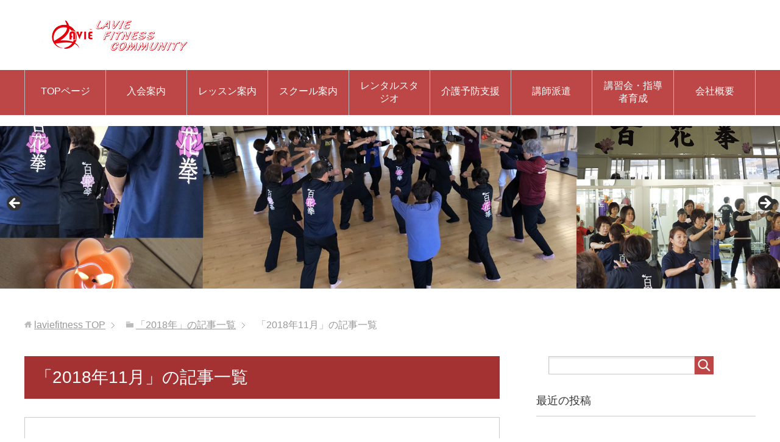

--- FILE ---
content_type: text/html; charset=UTF-8
request_url: https://laviefitness.com/archives/date/2018/11
body_size: 13050
content:
<!DOCTYPE html>
<html lang="ja"
      class="col2">
<head prefix="og: http://ogp.me/ns# fb: http://ogp.me/ns/fb#">

    <title>「2018年11月」の記事一覧 | laviefitness</title>
    <meta charset="UTF-8">
    <meta http-equiv="X-UA-Compatible" content="IE=edge">
	<meta name="google-site-verification" content="ousF1twNewAoaKncZQqA-QEShkVWalG_tAzE6AUc-SE" />
	        <meta name="viewport" content="width=device-width, initial-scale=1.0">
			            <meta name="keywords" content="2018年,11月">
				            <meta name="description" content="「2018年11月」の記事一覧">
		<meta name="robots" content="noindex" />
<meta name='robots' content='max-image-preview:large' />
	<style>img:is([sizes="auto" i], [sizes^="auto," i]) { contain-intrinsic-size: 3000px 1500px }</style>
	<link rel='dns-prefetch' href='//challenges.cloudflare.com' />
<link rel="alternate" type="application/rss+xml" title="laviefitness &raquo; フィード" href="https://laviefitness.com/feed" />
<link rel="alternate" type="application/rss+xml" title="laviefitness &raquo; コメントフィード" href="https://laviefitness.com/comments/feed" />
<script type="text/javascript">
/* <![CDATA[ */
window._wpemojiSettings = {"baseUrl":"https:\/\/s.w.org\/images\/core\/emoji\/15.0.3\/72x72\/","ext":".png","svgUrl":"https:\/\/s.w.org\/images\/core\/emoji\/15.0.3\/svg\/","svgExt":".svg","source":{"concatemoji":"https:\/\/laviefitness.com\/wp-includes\/js\/wp-emoji-release.min.js?ver=6.7.4"}};
/*! This file is auto-generated */
!function(i,n){var o,s,e;function c(e){try{var t={supportTests:e,timestamp:(new Date).valueOf()};sessionStorage.setItem(o,JSON.stringify(t))}catch(e){}}function p(e,t,n){e.clearRect(0,0,e.canvas.width,e.canvas.height),e.fillText(t,0,0);var t=new Uint32Array(e.getImageData(0,0,e.canvas.width,e.canvas.height).data),r=(e.clearRect(0,0,e.canvas.width,e.canvas.height),e.fillText(n,0,0),new Uint32Array(e.getImageData(0,0,e.canvas.width,e.canvas.height).data));return t.every(function(e,t){return e===r[t]})}function u(e,t,n){switch(t){case"flag":return n(e,"\ud83c\udff3\ufe0f\u200d\u26a7\ufe0f","\ud83c\udff3\ufe0f\u200b\u26a7\ufe0f")?!1:!n(e,"\ud83c\uddfa\ud83c\uddf3","\ud83c\uddfa\u200b\ud83c\uddf3")&&!n(e,"\ud83c\udff4\udb40\udc67\udb40\udc62\udb40\udc65\udb40\udc6e\udb40\udc67\udb40\udc7f","\ud83c\udff4\u200b\udb40\udc67\u200b\udb40\udc62\u200b\udb40\udc65\u200b\udb40\udc6e\u200b\udb40\udc67\u200b\udb40\udc7f");case"emoji":return!n(e,"\ud83d\udc26\u200d\u2b1b","\ud83d\udc26\u200b\u2b1b")}return!1}function f(e,t,n){var r="undefined"!=typeof WorkerGlobalScope&&self instanceof WorkerGlobalScope?new OffscreenCanvas(300,150):i.createElement("canvas"),a=r.getContext("2d",{willReadFrequently:!0}),o=(a.textBaseline="top",a.font="600 32px Arial",{});return e.forEach(function(e){o[e]=t(a,e,n)}),o}function t(e){var t=i.createElement("script");t.src=e,t.defer=!0,i.head.appendChild(t)}"undefined"!=typeof Promise&&(o="wpEmojiSettingsSupports",s=["flag","emoji"],n.supports={everything:!0,everythingExceptFlag:!0},e=new Promise(function(e){i.addEventListener("DOMContentLoaded",e,{once:!0})}),new Promise(function(t){var n=function(){try{var e=JSON.parse(sessionStorage.getItem(o));if("object"==typeof e&&"number"==typeof e.timestamp&&(new Date).valueOf()<e.timestamp+604800&&"object"==typeof e.supportTests)return e.supportTests}catch(e){}return null}();if(!n){if("undefined"!=typeof Worker&&"undefined"!=typeof OffscreenCanvas&&"undefined"!=typeof URL&&URL.createObjectURL&&"undefined"!=typeof Blob)try{var e="postMessage("+f.toString()+"("+[JSON.stringify(s),u.toString(),p.toString()].join(",")+"));",r=new Blob([e],{type:"text/javascript"}),a=new Worker(URL.createObjectURL(r),{name:"wpTestEmojiSupports"});return void(a.onmessage=function(e){c(n=e.data),a.terminate(),t(n)})}catch(e){}c(n=f(s,u,p))}t(n)}).then(function(e){for(var t in e)n.supports[t]=e[t],n.supports.everything=n.supports.everything&&n.supports[t],"flag"!==t&&(n.supports.everythingExceptFlag=n.supports.everythingExceptFlag&&n.supports[t]);n.supports.everythingExceptFlag=n.supports.everythingExceptFlag&&!n.supports.flag,n.DOMReady=!1,n.readyCallback=function(){n.DOMReady=!0}}).then(function(){return e}).then(function(){var e;n.supports.everything||(n.readyCallback(),(e=n.source||{}).concatemoji?t(e.concatemoji):e.wpemoji&&e.twemoji&&(t(e.twemoji),t(e.wpemoji)))}))}((window,document),window._wpemojiSettings);
/* ]]> */
</script>
<style id='wp-emoji-styles-inline-css' type='text/css'>

	img.wp-smiley, img.emoji {
		display: inline !important;
		border: none !important;
		box-shadow: none !important;
		height: 1em !important;
		width: 1em !important;
		margin: 0 0.07em !important;
		vertical-align: -0.1em !important;
		background: none !important;
		padding: 0 !important;
	}
</style>
<link rel='stylesheet' id='wp-block-library-css' href='https://laviefitness.com/wp-includes/css/dist/block-library/style.min.css?ver=6.7.4' type='text/css' media='all' />
<style id='classic-theme-styles-inline-css' type='text/css'>
/*! This file is auto-generated */
.wp-block-button__link{color:#fff;background-color:#32373c;border-radius:9999px;box-shadow:none;text-decoration:none;padding:calc(.667em + 2px) calc(1.333em + 2px);font-size:1.125em}.wp-block-file__button{background:#32373c;color:#fff;text-decoration:none}
</style>
<style id='global-styles-inline-css' type='text/css'>
:root{--wp--preset--aspect-ratio--square: 1;--wp--preset--aspect-ratio--4-3: 4/3;--wp--preset--aspect-ratio--3-4: 3/4;--wp--preset--aspect-ratio--3-2: 3/2;--wp--preset--aspect-ratio--2-3: 2/3;--wp--preset--aspect-ratio--16-9: 16/9;--wp--preset--aspect-ratio--9-16: 9/16;--wp--preset--color--black: #000000;--wp--preset--color--cyan-bluish-gray: #abb8c3;--wp--preset--color--white: #ffffff;--wp--preset--color--pale-pink: #f78da7;--wp--preset--color--vivid-red: #cf2e2e;--wp--preset--color--luminous-vivid-orange: #ff6900;--wp--preset--color--luminous-vivid-amber: #fcb900;--wp--preset--color--light-green-cyan: #7bdcb5;--wp--preset--color--vivid-green-cyan: #00d084;--wp--preset--color--pale-cyan-blue: #8ed1fc;--wp--preset--color--vivid-cyan-blue: #0693e3;--wp--preset--color--vivid-purple: #9b51e0;--wp--preset--gradient--vivid-cyan-blue-to-vivid-purple: linear-gradient(135deg,rgba(6,147,227,1) 0%,rgb(155,81,224) 100%);--wp--preset--gradient--light-green-cyan-to-vivid-green-cyan: linear-gradient(135deg,rgb(122,220,180) 0%,rgb(0,208,130) 100%);--wp--preset--gradient--luminous-vivid-amber-to-luminous-vivid-orange: linear-gradient(135deg,rgba(252,185,0,1) 0%,rgba(255,105,0,1) 100%);--wp--preset--gradient--luminous-vivid-orange-to-vivid-red: linear-gradient(135deg,rgba(255,105,0,1) 0%,rgb(207,46,46) 100%);--wp--preset--gradient--very-light-gray-to-cyan-bluish-gray: linear-gradient(135deg,rgb(238,238,238) 0%,rgb(169,184,195) 100%);--wp--preset--gradient--cool-to-warm-spectrum: linear-gradient(135deg,rgb(74,234,220) 0%,rgb(151,120,209) 20%,rgb(207,42,186) 40%,rgb(238,44,130) 60%,rgb(251,105,98) 80%,rgb(254,248,76) 100%);--wp--preset--gradient--blush-light-purple: linear-gradient(135deg,rgb(255,206,236) 0%,rgb(152,150,240) 100%);--wp--preset--gradient--blush-bordeaux: linear-gradient(135deg,rgb(254,205,165) 0%,rgb(254,45,45) 50%,rgb(107,0,62) 100%);--wp--preset--gradient--luminous-dusk: linear-gradient(135deg,rgb(255,203,112) 0%,rgb(199,81,192) 50%,rgb(65,88,208) 100%);--wp--preset--gradient--pale-ocean: linear-gradient(135deg,rgb(255,245,203) 0%,rgb(182,227,212) 50%,rgb(51,167,181) 100%);--wp--preset--gradient--electric-grass: linear-gradient(135deg,rgb(202,248,128) 0%,rgb(113,206,126) 100%);--wp--preset--gradient--midnight: linear-gradient(135deg,rgb(2,3,129) 0%,rgb(40,116,252) 100%);--wp--preset--font-size--small: 13px;--wp--preset--font-size--medium: 20px;--wp--preset--font-size--large: 36px;--wp--preset--font-size--x-large: 42px;--wp--preset--spacing--20: 0.44rem;--wp--preset--spacing--30: 0.67rem;--wp--preset--spacing--40: 1rem;--wp--preset--spacing--50: 1.5rem;--wp--preset--spacing--60: 2.25rem;--wp--preset--spacing--70: 3.38rem;--wp--preset--spacing--80: 5.06rem;--wp--preset--shadow--natural: 6px 6px 9px rgba(0, 0, 0, 0.2);--wp--preset--shadow--deep: 12px 12px 50px rgba(0, 0, 0, 0.4);--wp--preset--shadow--sharp: 6px 6px 0px rgba(0, 0, 0, 0.2);--wp--preset--shadow--outlined: 6px 6px 0px -3px rgba(255, 255, 255, 1), 6px 6px rgba(0, 0, 0, 1);--wp--preset--shadow--crisp: 6px 6px 0px rgba(0, 0, 0, 1);}:where(.is-layout-flex){gap: 0.5em;}:where(.is-layout-grid){gap: 0.5em;}body .is-layout-flex{display: flex;}.is-layout-flex{flex-wrap: wrap;align-items: center;}.is-layout-flex > :is(*, div){margin: 0;}body .is-layout-grid{display: grid;}.is-layout-grid > :is(*, div){margin: 0;}:where(.wp-block-columns.is-layout-flex){gap: 2em;}:where(.wp-block-columns.is-layout-grid){gap: 2em;}:where(.wp-block-post-template.is-layout-flex){gap: 1.25em;}:where(.wp-block-post-template.is-layout-grid){gap: 1.25em;}.has-black-color{color: var(--wp--preset--color--black) !important;}.has-cyan-bluish-gray-color{color: var(--wp--preset--color--cyan-bluish-gray) !important;}.has-white-color{color: var(--wp--preset--color--white) !important;}.has-pale-pink-color{color: var(--wp--preset--color--pale-pink) !important;}.has-vivid-red-color{color: var(--wp--preset--color--vivid-red) !important;}.has-luminous-vivid-orange-color{color: var(--wp--preset--color--luminous-vivid-orange) !important;}.has-luminous-vivid-amber-color{color: var(--wp--preset--color--luminous-vivid-amber) !important;}.has-light-green-cyan-color{color: var(--wp--preset--color--light-green-cyan) !important;}.has-vivid-green-cyan-color{color: var(--wp--preset--color--vivid-green-cyan) !important;}.has-pale-cyan-blue-color{color: var(--wp--preset--color--pale-cyan-blue) !important;}.has-vivid-cyan-blue-color{color: var(--wp--preset--color--vivid-cyan-blue) !important;}.has-vivid-purple-color{color: var(--wp--preset--color--vivid-purple) !important;}.has-black-background-color{background-color: var(--wp--preset--color--black) !important;}.has-cyan-bluish-gray-background-color{background-color: var(--wp--preset--color--cyan-bluish-gray) !important;}.has-white-background-color{background-color: var(--wp--preset--color--white) !important;}.has-pale-pink-background-color{background-color: var(--wp--preset--color--pale-pink) !important;}.has-vivid-red-background-color{background-color: var(--wp--preset--color--vivid-red) !important;}.has-luminous-vivid-orange-background-color{background-color: var(--wp--preset--color--luminous-vivid-orange) !important;}.has-luminous-vivid-amber-background-color{background-color: var(--wp--preset--color--luminous-vivid-amber) !important;}.has-light-green-cyan-background-color{background-color: var(--wp--preset--color--light-green-cyan) !important;}.has-vivid-green-cyan-background-color{background-color: var(--wp--preset--color--vivid-green-cyan) !important;}.has-pale-cyan-blue-background-color{background-color: var(--wp--preset--color--pale-cyan-blue) !important;}.has-vivid-cyan-blue-background-color{background-color: var(--wp--preset--color--vivid-cyan-blue) !important;}.has-vivid-purple-background-color{background-color: var(--wp--preset--color--vivid-purple) !important;}.has-black-border-color{border-color: var(--wp--preset--color--black) !important;}.has-cyan-bluish-gray-border-color{border-color: var(--wp--preset--color--cyan-bluish-gray) !important;}.has-white-border-color{border-color: var(--wp--preset--color--white) !important;}.has-pale-pink-border-color{border-color: var(--wp--preset--color--pale-pink) !important;}.has-vivid-red-border-color{border-color: var(--wp--preset--color--vivid-red) !important;}.has-luminous-vivid-orange-border-color{border-color: var(--wp--preset--color--luminous-vivid-orange) !important;}.has-luminous-vivid-amber-border-color{border-color: var(--wp--preset--color--luminous-vivid-amber) !important;}.has-light-green-cyan-border-color{border-color: var(--wp--preset--color--light-green-cyan) !important;}.has-vivid-green-cyan-border-color{border-color: var(--wp--preset--color--vivid-green-cyan) !important;}.has-pale-cyan-blue-border-color{border-color: var(--wp--preset--color--pale-cyan-blue) !important;}.has-vivid-cyan-blue-border-color{border-color: var(--wp--preset--color--vivid-cyan-blue) !important;}.has-vivid-purple-border-color{border-color: var(--wp--preset--color--vivid-purple) !important;}.has-vivid-cyan-blue-to-vivid-purple-gradient-background{background: var(--wp--preset--gradient--vivid-cyan-blue-to-vivid-purple) !important;}.has-light-green-cyan-to-vivid-green-cyan-gradient-background{background: var(--wp--preset--gradient--light-green-cyan-to-vivid-green-cyan) !important;}.has-luminous-vivid-amber-to-luminous-vivid-orange-gradient-background{background: var(--wp--preset--gradient--luminous-vivid-amber-to-luminous-vivid-orange) !important;}.has-luminous-vivid-orange-to-vivid-red-gradient-background{background: var(--wp--preset--gradient--luminous-vivid-orange-to-vivid-red) !important;}.has-very-light-gray-to-cyan-bluish-gray-gradient-background{background: var(--wp--preset--gradient--very-light-gray-to-cyan-bluish-gray) !important;}.has-cool-to-warm-spectrum-gradient-background{background: var(--wp--preset--gradient--cool-to-warm-spectrum) !important;}.has-blush-light-purple-gradient-background{background: var(--wp--preset--gradient--blush-light-purple) !important;}.has-blush-bordeaux-gradient-background{background: var(--wp--preset--gradient--blush-bordeaux) !important;}.has-luminous-dusk-gradient-background{background: var(--wp--preset--gradient--luminous-dusk) !important;}.has-pale-ocean-gradient-background{background: var(--wp--preset--gradient--pale-ocean) !important;}.has-electric-grass-gradient-background{background: var(--wp--preset--gradient--electric-grass) !important;}.has-midnight-gradient-background{background: var(--wp--preset--gradient--midnight) !important;}.has-small-font-size{font-size: var(--wp--preset--font-size--small) !important;}.has-medium-font-size{font-size: var(--wp--preset--font-size--medium) !important;}.has-large-font-size{font-size: var(--wp--preset--font-size--large) !important;}.has-x-large-font-size{font-size: var(--wp--preset--font-size--x-large) !important;}
:where(.wp-block-post-template.is-layout-flex){gap: 1.25em;}:where(.wp-block-post-template.is-layout-grid){gap: 1.25em;}
:where(.wp-block-columns.is-layout-flex){gap: 2em;}:where(.wp-block-columns.is-layout-grid){gap: 2em;}
:root :where(.wp-block-pullquote){font-size: 1.5em;line-height: 1.6;}
</style>
<link rel='stylesheet' id='contact-form-7-css' href='https://laviefitness.com/wp-content/plugins/contact-form-7/includes/css/styles.css?ver=6.1.4' type='text/css' media='all' />
<link rel='stylesheet' id='keni_base-css' href='https://laviefitness.com/wp-content/themes/keni71_wp_standard_red_20180315/base.css?ver=6.7.4' type='text/css' media='all' />
<link rel='stylesheet' id='keni_rwd-css' href='https://laviefitness.com/wp-content/themes/keni71_wp_standard_red_20180315/rwd.css?ver=6.7.4' type='text/css' media='all' />
<script type="text/javascript" src="https://laviefitness.com/wp-includes/js/jquery/jquery.min.js?ver=3.7.1" id="jquery-core-js"></script>
<script type="text/javascript" src="https://laviefitness.com/wp-includes/js/jquery/jquery-migrate.min.js?ver=3.4.1" id="jquery-migrate-js"></script>
<link rel="https://api.w.org/" href="https://laviefitness.com/wp-json/" /><link rel="EditURI" type="application/rsd+xml" title="RSD" href="https://laviefitness.com/xmlrpc.php?rsd" />
<meta name="generator" content="WordPress 6.7.4" />
<!-- Favicon Rotator -->
<link rel="shortcut icon" href="https://laviefitness.com/wp-content/uploads/2020/01/faviconlogo.jpg" />
<link rel="apple-touch-icon-precomposed" href="https://laviefitness.com/wp-content/uploads/2018/03/lavieicon.png" />
<!-- End Favicon Rotator -->
<style id="sccss">/* カスタム CSS をここに入力してください */



/*--------------------------------------------------
  開催スケジュール（いきのび協会と同じCSS）
--------------------------------------------------*/
/* アイコン */
.secSchedule.calendar .ico {
	color: #fff;
	display: inline-block;
	border-radius: 2px;
	font-size: 84%;	/* 11px */
/*	font-weight: bold;	*/
	margin: 0 10px 0 0;
	padding: 1px 6px;
	text-align: center;
	width: 100px;
}
	.secSchedule.calendar .ico.seminar { background: #689a39; }
	.secSchedule.calendar .ico.funlesson { background: #329897; }
	.secSchedule.calendar .ico.yoga { background: #c56298; }
	.secSchedule.calendar .ico.events { background: #c46519; }

.secSchedule.calendar .description li { margin: 10px 0; }

/*--------------------------------------------------
  開催スケジュール ここまで
--------------------------------------------------*/



/*ボタン オレンジ*/

a.btn--orange {
  color: #fff;
  background-color: #eb6100;
}

a.btn--orange:hover {
  color: #fff;
  background: #f56500;
}

a.btn-c {
  font-size: 1.8rem;
  position: relative;
  padding: 1.5rem 2rem 1.5rem 2rem;
  border-radius: 100vh;
}

a.btn-c i.fa {
  margin-right: 1rem;
}</style>        <link rel="shortcut icon" type="image/x-icon" href="https://laviefitness.com/wp-content/themes/keni71_wp_standard_red_20180315/favicon.ico">
        <link rel="apple-touch-icon" href="https://laviefitness.com/wp-content/themes/keni71_wp_standard_red_20180315/images/apple-touch-icon.png">
        <link rel="apple-touch-icon-precomposed"
              href="https://laviefitness.com/wp-content/themes/keni71_wp_standard_red_20180315/images/apple-touch-icon.png">
        <link rel="icon" href="https://laviefitness.com/wp-content/themes/keni71_wp_standard_red_20180315/images/apple-touch-icon.png">
	    <!--[if lt IE 9]>
    <script src="https://laviefitness.com/wp-content/themes/keni71_wp_standard_red_20180315/js/html5.js"></script><![endif]-->
	
</head>
    <body class="archive date metaslider-plugin">
	
    <div class="container">
        <header id="top" class="site-header ">
            <div class="site-header-in">
                <div class="site-header-conts">
					                        <p class="site-title"><a
                                    href="https://laviefitness.com"><img src="https://laviefitness.com/wp-content/uploads/2018/03/logo.jpg" alt="laviefitness" /></a>
                        </p>
					                </div>
            </div>
			                <!--▼グローバルナビ-->
                <nav class="global-nav">
                    <div class="global-nav-in">
                        <div class="global-nav-panel"><span class="btn-global-nav icon-gn-menu">メニュー</span></div>
                        <ul id="menu">
							<li class="menu-item menu-item-type-post_type menu-item-object-page menu-item-home menu-item-139"><a href="https://laviefitness.com/">TOPページ</a></li>
<li class="menu-item menu-item-type-post_type menu-item-object-page menu-item-140"><a href="https://laviefitness.com/memberships">入会案内</a></li>
<li class="menu-item menu-item-type-post_type menu-item-object-page menu-item-152"><a href="https://laviefitness.com/classes">レッスン案内</a></li>
<li class="menu-item menu-item-type-post_type menu-item-object-page menu-item-22"><a href="https://laviefitness.com/school-classes">スクール案内</a></li>
<li class="menu-item menu-item-type-post_type menu-item-object-page menu-item-1550"><a href="https://laviefitness.com/rentalstudio">レンタルスタジオ</a></li>
<li class="menu-item menu-item-type-post_type menu-item-object-page menu-item-21"><a href="https://laviefitness.com/for_health">介護予防支援</a></li>
<li class="menu-item menu-item-type-post_type menu-item-object-page menu-item-274"><a href="https://laviefitness.com/temporary-staffing">講師派遣</a></li>
<li class="menu-item menu-item-type-post_type menu-item-object-page menu-item-151"><a href="https://laviefitness.com/academy">講習会・指導者育成</a></li>
<li class="menu-item menu-item-type-post_type menu-item-object-page menu-item-has-children menu-item-275"><a href="https://laviefitness.com/company-profile">会社概要</a>
<ul class="sub-menu">
	<li class="menu-item menu-item-type-post_type menu-item-object-page menu-item-276"><a href="https://laviefitness.com/official-staff">オフィシャルスタッフ</a></li>
	<li class="menu-item menu-item-type-post_type menu-item-object-page menu-item-277"><a href="https://laviefitness.com/facility-guide">ジム施設案内</a></li>
	<li class="menu-item menu-item-type-post_type menu-item-object-page menu-item-434"><a href="https://laviefitness.com/lavieexpressbn">LAVIE EXPRESS バックナンバー</a></li>
</ul>
</li>
                        </ul>
                    </div>
                </nav>
                <!--▲グローバルナビ-->
			
			
					    <!--▼メタスライダー スライドショー-->
		<div id="metaslider-id-362" style="max-width: 1920px;" class="ml-slider-3-103-0 metaslider metaslider-flex metaslider-362 ml-slider ms-theme-default nav-hidden" role="region" aria-label="New Slideshow" data-height="400" data-width="1920">
    <div id="metaslider_container_362">
        <div id="metaslider_362">
            <ul class='slides'>
                <li style="display: block; width: 100%;" class="slide-1090 ms-image " aria-roledescription="slide" data-date="2020-01-09 10:37:53" data-slide-type="image"><img src="https://laviefitness.com/wp-content/uploads/2019/08/lavie_top01-1920x400.png" height="400" width="1920" alt="" class="slider-362 slide-1090 msDefaultImage" title="lavie_top01" /></li>
                <li style="display: none; width: 100%;" class="slide-1093 ms-image " aria-roledescription="slide" data-date="2020-01-09 10:39:31" data-slide-type="image"><img src="https://laviefitness.com/wp-content/uploads/2020/01/lavie_top2ss-1920x400.jpg" height="400" width="1920" alt="" class="slider-362 slide-1093 msDefaultImage" title="lavie_top2ss" /></li>
            </ul>
        </div>
        
    </div>
</div>		    <!--▲メタスライダー-->
			
			        </header>
		
		
        <!--▲サイトヘッダー-->

    <div class="main-body">
        <div class="main-body-in">

            <!--▼パン屑ナビ-->
					<nav class="breadcrumbs">
			<ol class="breadcrumbs-in" itemscope itemtype="http://schema.org/BreadcrumbList">
				<li class="bcl-first" itemprop="itemListElement" itemscope itemtype="http://schema.org/ListItem">
	<a itemprop="item" href="https://laviefitness.com"><span itemprop="name">laviefitness</span> TOP</a>
	<meta itemprop="position" content="1" />
</li>
<li itemprop="itemListElement" itemscope itemtype="http://schema.org/ListItem">
	<a itemprop="item" href="https://laviefitness.com/archives/date/2018"><span itemprop="name">「2018年」の記事一覧</span></a>
	<meta itemprop="position" content="2" />
</li>
<li class="bcl-last">「2018年11月」の記事一覧</li>
			</ol>
		</nav>
            <!--▲パン屑ナビ-->

            <!--▼メインコンテンツ-->
            <main>
                <div class="main-conts">

                    <h1 class="archive-title">「2018年11月」の記事一覧</h1>

					
					
	<article id="post-748" class="section-wrap">
		<div class="section-in">
		<header class="article-header">
			<h2 class="section-title"><a href="https://laviefitness.com/archives/748" title="第七回百花拳にご参加頂きましてありがとうございました！！前編">第七回百花拳にご参加頂きましてありがとうございました！！前編</a></h2>
			<p class="post-date"><time datetime="2018-11-30">2018年11月30日</time></p>
			<div class="post-cat">
<span class="cat cat011" style="background-color: #666;"><a href="https://laviefitness.com/archives/category/%e3%83%96%e3%83%ad%e3%82%b0" style="color: #fff;">ブログ</a></span>

</div>
		</header>
		<div class="article-body">
		<div class="eye-catch"><a href="https://laviefitness.com/archives/748" title="第七回百花拳にご参加頂きましてありがとうございました！！前編"><img width="246" height="200" src="https://laviefitness.com/wp-content/uploads/2018/11/DSCN0248-246x200.jpg" class="attachment-post-thumbnail size-post-thumbnail wp-post-image" alt="" decoding="async" /></a></div>
		<p>2018年11月23日（金・祝）に第七回百花拳が行われました。 今年は昨年と場所を変え、当施設ラヴィフィットネスコミュニティ内で行いました。 まず午前中は榎本先生にお越しいただき、ラヴィライフワークセミナー「ダイエットの [&hellip;]</p>
		<p class="link-next"><a href="https://laviefitness.com/archives/748">続きを読む</a></p>
		</div>
		</div>
	</article>


	<article id="post-733" class="section-wrap">
		<div class="section-in">
		<header class="article-header">
			<h2 class="section-title"><a href="https://laviefitness.com/archives/733" title="とあるスタッフのダイエット記Vol.2">とあるスタッフのダイエット記Vol.2</a></h2>
			<p class="post-date"><time datetime="2018-11-17">2018年11月17日</time></p>
			<div class="post-cat">
<span class="cat cat011" style="background-color: #666;"><a href="https://laviefitness.com/archives/category/%e3%83%96%e3%83%ad%e3%82%b0" style="color: #fff;">ブログ</a></span>

</div>
		</header>
		<div class="article-body">
		<div class="eye-catch"><a href="https://laviefitness.com/archives/733" title="とあるスタッフのダイエット記Vol.2"><img width="246" height="200" src="https://laviefitness.com/wp-content/uploads/2018/11/8e141010b93701d9cae667263b4f57e2_s-246x200.jpg" class="attachment-post-thumbnail size-post-thumbnail wp-post-image" alt="" decoding="async" loading="lazy" /></a></div>
		<p>「これが最後のダイエット」って何回言ったかな？じゃあ「永遠のダイエッター」でいいや… 1年前のダイエットを始める前はこんな気持ちでした……。   私のダイエットの成功の要因は3つあります。 1.トレーニングする私 2.ラ [&hellip;]</p>
		<p class="link-next"><a href="https://laviefitness.com/archives/733">続きを読む</a></p>
		</div>
		</div>
	</article>


	<article id="post-725" class="section-wrap">
		<div class="section-in">
		<header class="article-header">
			<h2 class="section-title"><a href="https://laviefitness.com/archives/725" title="今年も諏訪湖マラソンでウォームアップを担当しました！！">今年も諏訪湖マラソンでウォームアップを担当しました！！</a></h2>
			<p class="post-date"><time datetime="2018-11-08">2018年11月8日</time></p>
			<div class="post-cat">
<span class="cat cat011" style="background-color: #666;"><a href="https://laviefitness.com/archives/category/%e3%83%96%e3%83%ad%e3%82%b0" style="color: #fff;">ブログ</a></span>

</div>
		</header>
		<div class="article-body">
		<div class="eye-catch"><a href="https://laviefitness.com/archives/725" title="今年も諏訪湖マラソンでウォームアップを担当しました！！"><img width="246" height="200" src="https://laviefitness.com/wp-content/uploads/2018/11/DSCN0246-246x200.jpg" class="attachment-post-thumbnail size-post-thumbnail wp-post-image" alt="" decoding="async" loading="lazy" /></a></div>
		<p>秋晴れの素晴らしい天気に恵まれ、記念すべき30回記念大会に参加されたランナーの皆様、応援の皆様、大会関係者の皆様にご参加いただき今までにない多くの方々で埋め尽くされたヨットハーバーでのウォームアップでした！ 今年はペース [&hellip;]</p>
		<p class="link-next"><a href="https://laviefitness.com/archives/725">続きを読む</a></p>
		</div>
		</div>
	</article>


	<article id="post-703" class="section-wrap">
		<div class="section-in">
		<header class="article-header">
			<h2 class="section-title"><a href="https://laviefitness.com/archives/703" title="11月の代行・代替情報">11月の代行・代替情報</a></h2>
			<p class="post-date"><time datetime="2018-11-08">2018年11月8日</time></p>
			<div class="post-cat">
<span class="cat cat007" style="background-color: #666;"><a href="https://laviefitness.com/archives/category/daikou" style="color: #FFF;">代行情報</a></span>

</div>
		</header>
		<div class="article-body">
				<p>11月の代行及び代替レッスンをお知らせいたします。 会員の皆さまにはご迷惑をおかけいたしますが、ご理解のほどよろしくお願いいたします。 11/13(火) 13:00-13:20 エアロ20 大槻 → 丸山 11/26(月 [&hellip;]</p>
		<p class="link-next"><a href="https://laviefitness.com/archives/703">続きを読む</a></p>
		</div>
		</div>
	</article>


                </div><!--main-conts-->
            </main>
            <!--▲メインコンテンツ-->

			    <!--▼サブコンテンツ-->
    <aside class="sub-conts sidebar">
		<section id="search-2" class="section-wrap widget-conts widget_search"><div class="section-in"><form method="get" id="searchform" action="https://laviefitness.com/">
	<div class="search-box">
		<input class="search" type="text" value="" name="s" id="s"><button id="searchsubmit" class="btn-search"><img alt="検索" width="32" height="20" src="https://laviefitness.com/wp-content/themes/keni71_wp_standard_red_20180315/images/icon/icon-btn-search.png"></button>
	</div>
</form></div></section><section id="keni_recent_post-2" class="section-wrap widget-conts widget_keni_recent_post"><div class="section-in"><h3 class="section-title">最近の投稿</h3>
<ul class="link-menu-image">
<li>
<p class="post-title"><a href="https://laviefitness.com/archives/1312">5/1のイベント延期とGW休業のお知らせ</a></p>
</li>
<li>
<p class="post-title"><a href="https://laviefitness.com/archives/1287">ラヴィフィットネスアカデミー 第四期IGFI養成コース開催</a></p>
</li>
<li>
<p class="post-title"><a href="https://laviefitness.com/archives/1266">2020年11月の代行・代替情報</a></p>
</li>
<li>
<p class="post-title"><a href="https://laviefitness.com/archives/1247">2020年9月の代行・代替情報</a></p>
</li>
<li>
<p class="post-title"><a href="https://laviefitness.com/archives/1235">IGFI養成コース開催のお知らせ</a></p>
</li>
</ul>
</div></section><section id="categories-2" class="section-wrap widget-conts widget_categories"><div class="section-in"><h3 class="section-title">カテゴリー</h3>
			<ul>
					<li class="cat-item cat-item-8"><a href="https://laviefitness.com/archives/category/info">お知らせ</a>
</li>
	<li class="cat-item cat-item-10"><a href="https://laviefitness.com/archives/category/info/seminar">セミナー</a>
</li>
	<li class="cat-item cat-item-11"><a href="https://laviefitness.com/archives/category/%e3%83%96%e3%83%ad%e3%82%b0">ブログ</a>
</li>
	<li class="cat-item cat-item-7"><a href="https://laviefitness.com/archives/category/daikou">代行情報</a>
</li>
	<li class="cat-item cat-item-1"><a href="https://laviefitness.com/archives/category/%e6%9c%aa%e5%88%86%e9%a1%9e">未分類</a>
</li>
			</ul>

			</div></section><section id="archives-2" class="section-wrap widget-conts widget_archive"><div class="section-in"><h3 class="section-title">アーカイブ</h3>
			<ul>
					<li><a href='https://laviefitness.com/archives/date/2021/04'>2021年4月</a></li>
	<li><a href='https://laviefitness.com/archives/date/2021/01'>2021年1月</a></li>
	<li><a href='https://laviefitness.com/archives/date/2020/11'>2020年11月</a></li>
	<li><a href='https://laviefitness.com/archives/date/2020/09'>2020年9月</a></li>
	<li><a href='https://laviefitness.com/archives/date/2020/08'>2020年8月</a></li>
	<li><a href='https://laviefitness.com/archives/date/2020/07'>2020年7月</a></li>
	<li><a href='https://laviefitness.com/archives/date/2020/06'>2020年6月</a></li>
	<li><a href='https://laviefitness.com/archives/date/2020/05'>2020年5月</a></li>
	<li><a href='https://laviefitness.com/archives/date/2020/04'>2020年4月</a></li>
	<li><a href='https://laviefitness.com/archives/date/2020/03'>2020年3月</a></li>
	<li><a href='https://laviefitness.com/archives/date/2020/02'>2020年2月</a></li>
	<li><a href='https://laviefitness.com/archives/date/2020/01'>2020年1月</a></li>
	<li><a href='https://laviefitness.com/archives/date/2019/12'>2019年12月</a></li>
	<li><a href='https://laviefitness.com/archives/date/2019/11'>2019年11月</a></li>
	<li><a href='https://laviefitness.com/archives/date/2019/10'>2019年10月</a></li>
	<li><a href='https://laviefitness.com/archives/date/2019/09'>2019年9月</a></li>
	<li><a href='https://laviefitness.com/archives/date/2019/08'>2019年8月</a></li>
	<li><a href='https://laviefitness.com/archives/date/2019/06'>2019年6月</a></li>
	<li><a href='https://laviefitness.com/archives/date/2019/05'>2019年5月</a></li>
	<li><a href='https://laviefitness.com/archives/date/2019/03'>2019年3月</a></li>
	<li><a href='https://laviefitness.com/archives/date/2019/02'>2019年2月</a></li>
	<li><a href='https://laviefitness.com/archives/date/2019/01'>2019年1月</a></li>
	<li><a href='https://laviefitness.com/archives/date/2018/12'>2018年12月</a></li>
	<li><a href='https://laviefitness.com/archives/date/2018/11' aria-current="page">2018年11月</a></li>
	<li><a href='https://laviefitness.com/archives/date/2018/10'>2018年10月</a></li>
	<li><a href='https://laviefitness.com/archives/date/2018/09'>2018年9月</a></li>
	<li><a href='https://laviefitness.com/archives/date/2018/08'>2018年8月</a></li>
	<li><a href='https://laviefitness.com/archives/date/2018/07'>2018年7月</a></li>
	<li><a href='https://laviefitness.com/archives/date/2018/06'>2018年6月</a></li>
	<li><a href='https://laviefitness.com/archives/date/2018/05'>2018年5月</a></li>
	<li><a href='https://laviefitness.com/archives/date/2018/04'>2018年4月</a></li>
			</ul>

			</div></section><section id="text-3" class="section-wrap widget-conts widget_text"><div class="section-in"><h3 class="section-title">LAVIE情報</h3>			<div class="textwidget"><section id="archives-2" class="section-wrap widget-conts widget_archive">
<ul>
<li><a href="https://ameblo.jp/lavie-mm/">代表長林のブログ</a></li>
<li><a href="https://ameblo.jp/lavie-staff/">スタッフブログ</a></li>
</ul>
</section>
<div class="al-c">長林みどり監修のDVD</div>
<p><img loading="lazy" decoding="async" class="aligncenter size-full wp-image-229" src="https://laviefitness.com/wp-content/uploads/2018/03/taichibook.jpg" alt="" width="160" height="228" /></p>
</div>
		</div></section><section id="text-4" class="section-wrap widget-conts widget_text"><div class="section-in"><h3 class="section-title">リンク</h3>			<div class="textwidget"><ul>
<li><a href="https://www.j-wi.co.jp">株式会社JAPAN WELLNESS INNOVATION（JWI）</a></li>
<li><a href="http://www.mizuno.jp/mizunoaqua/">MIZUNOアクア</a></li>
<li><a href="https://synapsology.com/sy/">シナプソロジー普及会</a></li>
<li><a href="http://www.mfa-japan.com">MFA JAPAN株式会社</a></li>
<li><a href="https://www.taijiquan.or.jp/">日本健康太極拳協会</a></li>
<li><a href="http://www.biangan.com">NPO法人鞭杆協会</a></li>
<li><a href="http://suwakko-land.com">厚生労働大臣認定健康増進施設すわっこランド</a></li>
<li><a href="http://www.suwako.marathon.fm/">諏訪湖マラソン事務局</a></li>
</ul>
</div>
		</div></section><section id="text-5" class="section-wrap widget-conts widget_text"><div class="section-in"><h3 class="section-title">公式LINE＠</h3>			<div class="textwidget"><p>LINE＠ではお知らせやイベント情報をお届け致します。</p>
<div class="al-c"><a href="https://line.me/R/ti/p/%40eyb1514b"><img decoding="async" src="https://scdn.line-apps.com/n/line_add_friends/btn/ja.png" alt="友だち追加" height="36" border="0" /></a></div>
<p>PCからはこちらのQRコードをご利用下さい。<br />
<img loading="lazy" decoding="async" src="https://laviefitness.com/wp-content/uploads/2018/10/laviefitnesslineat.jpg" alt="" width="220" height="224" class="aligncenter size-full wp-image-712" /></p>
<p><QRコードでLINEの友だちを追加方法><br />
LINEアプリの友だちタブを開き、画面右上にある友だち追加ボタン＞[QRコード]をタップして、コードリーダーでスキャンしてください。</p>
</div>
		</div></section><section id="text-6" class="section-wrap widget-conts widget_text"><div class="section-in">			<div class="textwidget"><p><a class="twitter-timeline"  width="380" href="https://twitter.com/lavie_staff" data-widget-id="350248240278560768">@lavie_staff からのツイート</a><br />
<script>!function(d,s,id){var js,fjs=d.getElementsByTagName(s)[0],p=/^http:/.test(d.location)?'http':'https';if(!d.getElementById(id)){js=d.createElement(s);js.id=id;js.src=p+"://platform.twitter.com/widgets.js";fjs.parentNode.insertBefore(js,fjs);}}(document,"script","twitter-wjs");</script><br />
&nbsp;&nbsp;<br />
<iframe style="border: none; overflow: hidden; width:100%; height: 600px;" src="https://www.facebook.com/plugins/likebox.php?href=https%3A%2F%2Fwww.facebook.com%2Flaviefitness&amp;width=360&amp;height=600&amp;show_faces=false&amp;colorscheme=light&amp;stream=true&amp;show_border=true&amp;header=true" frameborder="0" scrolling="no"></iframe></p>
</div>
		</div></section>    </aside>
    <!--▲サブコンテンツ-->

	
        </div>
    </div>


<!--▼サイトフッター-->
<footer class="site-footer">
	<div class="site-footer-in">
	<div class="site-footer-conts">
		<ul class="site-footer-nav"><li class="menu-item menu-item-type-post_type menu-item-object-page menu-item-home menu-item-139"><a href="https://laviefitness.com/">TOPページ</a></li>
<li class="menu-item menu-item-type-post_type menu-item-object-page menu-item-140"><a href="https://laviefitness.com/memberships">入会案内</a></li>
<li class="menu-item menu-item-type-post_type menu-item-object-page menu-item-152"><a href="https://laviefitness.com/classes">レッスン案内</a></li>
<li class="menu-item menu-item-type-post_type menu-item-object-page menu-item-22"><a href="https://laviefitness.com/school-classes">スクール案内</a></li>
<li class="menu-item menu-item-type-post_type menu-item-object-page menu-item-1550"><a href="https://laviefitness.com/rentalstudio">レンタルスタジオ</a></li>
<li class="menu-item menu-item-type-post_type menu-item-object-page menu-item-21"><a href="https://laviefitness.com/for_health">介護予防支援</a></li>
<li class="menu-item menu-item-type-post_type menu-item-object-page menu-item-274"><a href="https://laviefitness.com/temporary-staffing">講師派遣</a></li>
<li class="menu-item menu-item-type-post_type menu-item-object-page menu-item-151"><a href="https://laviefitness.com/academy">講習会・指導者育成</a></li>
<li class="menu-item menu-item-type-post_type menu-item-object-page menu-item-has-children menu-item-275"><a href="https://laviefitness.com/company-profile">会社概要</a>
<ul class="sub-menu">
	<li class="menu-item menu-item-type-post_type menu-item-object-page menu-item-276"><a href="https://laviefitness.com/official-staff">オフィシャルスタッフ</a></li>
	<li class="menu-item menu-item-type-post_type menu-item-object-page menu-item-277"><a href="https://laviefitness.com/facility-guide">ジム施設案内</a></li>
	<li class="menu-item menu-item-type-post_type menu-item-object-page menu-item-434"><a href="https://laviefitness.com/lavieexpressbn">LAVIE EXPRESS バックナンバー</a></li>
</ul>
</li>
</ul>
<div class="site-footer-conts-area"><p><!-- Global site tag (gtag.js) - Google Analytics --><br />
<script async src="https://www.googletagmanager.com/gtag/js?id=UA-115820123-1"></script><br />
<script>
  window.dataLayer = window.dataLayer || [];
  function gtag(){dataLayer.push(arguments);}
  gtag('js', new Date());</p>
<p>  gtag('config', 'UA-115820123-1');
</script></p>
</div>
	</div>
	</div>
	<div class="copyright">
		<p><small>(C) 2017laviefitness</small></p>
	</div>
</footer>
<!--▲サイトフッター-->


<!--▼ページトップ-->
<p class="page-top"><a href="#top"><img class="over" src="https://laviefitness.com/wp-content/themes/keni71_wp_standard_red_20180315/images/common/page-top_off.png" width="80" height="80" alt="ページの先頭へ"></a></p>
<!--▲ページトップ-->

</div><!--container-->

<link rel='stylesheet' id='metaslider-flex-slider-css' href='https://laviefitness.com/wp-content/plugins/ml-slider/assets/sliders/flexslider/flexslider.css?ver=3.103.0' type='text/css' media='all' property='stylesheet' />
<link rel='stylesheet' id='metaslider-public-css' href='https://laviefitness.com/wp-content/plugins/ml-slider/assets/metaslider/public.css?ver=3.103.0' type='text/css' media='all' property='stylesheet' />
<style id='metaslider-public-inline-css' type='text/css'>
@media only screen and (max-width: 767px) { .hide-arrows-smartphone .flex-direction-nav, .hide-navigation-smartphone .flex-control-paging, .hide-navigation-smartphone .flex-control-nav, .hide-navigation-smartphone .filmstrip, .hide-slideshow-smartphone, .metaslider-hidden-content.hide-smartphone{ display: none!important; }}@media only screen and (min-width : 768px) and (max-width: 1023px) { .hide-arrows-tablet .flex-direction-nav, .hide-navigation-tablet .flex-control-paging, .hide-navigation-tablet .flex-control-nav, .hide-navigation-tablet .filmstrip, .hide-slideshow-tablet, .metaslider-hidden-content.hide-tablet{ display: none!important; }}@media only screen and (min-width : 1024px) and (max-width: 1439px) { .hide-arrows-laptop .flex-direction-nav, .hide-navigation-laptop .flex-control-paging, .hide-navigation-laptop .flex-control-nav, .hide-navigation-laptop .filmstrip, .hide-slideshow-laptop, .metaslider-hidden-content.hide-laptop{ display: none!important; }}@media only screen and (min-width : 1440px) { .hide-arrows-desktop .flex-direction-nav, .hide-navigation-desktop .flex-control-paging, .hide-navigation-desktop .flex-control-nav, .hide-navigation-desktop .filmstrip, .hide-slideshow-desktop, .metaslider-hidden-content.hide-desktop{ display: none!important; }}
</style>
<script type="text/javascript" src="https://laviefitness.com/wp-includes/js/dist/hooks.min.js?ver=4d63a3d491d11ffd8ac6" id="wp-hooks-js"></script>
<script type="text/javascript" src="https://laviefitness.com/wp-includes/js/dist/i18n.min.js?ver=5e580eb46a90c2b997e6" id="wp-i18n-js"></script>
<script type="text/javascript" id="wp-i18n-js-after">
/* <![CDATA[ */
wp.i18n.setLocaleData( { 'text direction\u0004ltr': [ 'ltr' ] } );
/* ]]> */
</script>
<script type="text/javascript" src="https://laviefitness.com/wp-content/plugins/contact-form-7/includes/swv/js/index.js?ver=6.1.4" id="swv-js"></script>
<script type="text/javascript" id="contact-form-7-js-translations">
/* <![CDATA[ */
( function( domain, translations ) {
	var localeData = translations.locale_data[ domain ] || translations.locale_data.messages;
	localeData[""].domain = domain;
	wp.i18n.setLocaleData( localeData, domain );
} )( "contact-form-7", {"translation-revision-date":"2025-11-30 08:12:23+0000","generator":"GlotPress\/4.0.3","domain":"messages","locale_data":{"messages":{"":{"domain":"messages","plural-forms":"nplurals=1; plural=0;","lang":"ja_JP"},"This contact form is placed in the wrong place.":["\u3053\u306e\u30b3\u30f3\u30bf\u30af\u30c8\u30d5\u30a9\u30fc\u30e0\u306f\u9593\u9055\u3063\u305f\u4f4d\u7f6e\u306b\u7f6e\u304b\u308c\u3066\u3044\u307e\u3059\u3002"],"Error:":["\u30a8\u30e9\u30fc:"]}},"comment":{"reference":"includes\/js\/index.js"}} );
/* ]]> */
</script>
<script type="text/javascript" id="contact-form-7-js-before">
/* <![CDATA[ */
var wpcf7 = {
    "api": {
        "root": "https:\/\/laviefitness.com\/wp-json\/",
        "namespace": "contact-form-7\/v1"
    }
};
/* ]]> */
</script>
<script type="text/javascript" src="https://laviefitness.com/wp-content/plugins/contact-form-7/includes/js/index.js?ver=6.1.4" id="contact-form-7-js"></script>
<script type="text/javascript" src="https://challenges.cloudflare.com/turnstile/v0/api.js" id="cloudflare-turnstile-js" data-wp-strategy="async"></script>
<script type="text/javascript" id="cloudflare-turnstile-js-after">
/* <![CDATA[ */
document.addEventListener( 'wpcf7submit', e => turnstile.reset() );
/* ]]> */
</script>
<script type="text/javascript" src="https://laviefitness.com/wp-content/themes/keni71_wp_standard_red_20180315/js/socialButton.js?ver=6.7.4" id="my-social-js"></script>
<script type="text/javascript" src="https://laviefitness.com/wp-content/themes/keni71_wp_standard_red_20180315/js/utility.js?ver=6.7.4" id="my-utility-js"></script>
<script type="text/javascript" src="https://laviefitness.com/wp-content/plugins/ml-slider/assets/sliders/flexslider/jquery.flexslider.min.js?ver=3.103.0" id="metaslider-flex-slider-js"></script>
<script type="text/javascript" id="metaslider-flex-slider-js-after">
/* <![CDATA[ */
var metaslider_362 = function($) {$('#metaslider_362').addClass('flexslider');
            $('#metaslider_362').flexslider({ 
                slideshowSpeed:3000,
                animation:"fade",
                controlNav:false,
                directionNav:true,
                pauseOnHover:true,
                direction:"horizontal",
                reverse:false,
                keyboard:1,
                touch:1,
                animationSpeed:600,
                prevText:"Previous",
                nextText:"Next",
                smoothHeight:false,
                fadeFirstSlide:false,
                slideshow:true,
                pausePlay:false,
                showPlayText:false,
                playText:false,
                pauseText:false,
                start: function(slider) {
                slider.find('.flex-prev').attr('aria-label', 'Previous');
                    slider.find('.flex-next').attr('aria-label', 'Next');
                
                // Function to disable focusable elements in aria-hidden slides
                function disableAriaHiddenFocusableElements() {
                    var slider_ = $('#metaslider_362');
                    
                    // Disable focusable elements in slides with aria-hidden='true'
                    slider_.find('.slides li[aria-hidden="true"] a, .slides li[aria-hidden="true"] button, .slides li[aria-hidden="true"] input, .slides li[aria-hidden="true"] select, .slides li[aria-hidden="true"] textarea, .slides li[aria-hidden="true"] [tabindex]:not([tabindex="-1"])').attr('tabindex', '-1');
                    
                    // Disable focusable elements in cloned slides (these should never be focusable)
                    slider_.find('.slides li.clone a, .slides li.clone button, .slides li.clone input, .slides li.clone select, .slides li.clone textarea, .slides li.clone [tabindex]:not([tabindex="-1"])').attr('tabindex', '-1');
                }
                
                // Initial setup
                disableAriaHiddenFocusableElements();
                
                // Observer for aria-hidden and clone changes
                if (typeof MutationObserver !== 'undefined') {
                    var ariaObserver = new MutationObserver(function(mutations) {
                        var shouldUpdate = false;
                        mutations.forEach(function(mutation) {
                            if (mutation.type === 'attributes' && mutation.attributeName === 'aria-hidden') {
                                shouldUpdate = true;
                            }
                            if (mutation.type === 'childList') {
                                // Check if cloned slides were added/removed
                                for (var i = 0; i < mutation.addedNodes.length; i++) {
                                    if (mutation.addedNodes[i].nodeType === 1 && 
                                        (mutation.addedNodes[i].classList.contains('clone') || 
                                         mutation.addedNodes[i].querySelector && mutation.addedNodes[i].querySelector('.clone'))) {
                                        shouldUpdate = true;
                                        break;
                                    }
                                }
                            }
                        });
                        if (shouldUpdate) {
                            setTimeout(disableAriaHiddenFocusableElements, 10);
                        }
                    });
                    
                    var targetNode = $('#metaslider_362')[0];
                    if (targetNode) {
                        ariaObserver.observe(targetNode, { 
                            attributes: true, 
                            attributeFilter: ['aria-hidden'],
                            childList: true,
                            subtree: true
                        });
                    }
                }
                
                },
                after: function(slider) {
                
                // Re-disable focusable elements after slide transitions
                var slider_ = $('#metaslider_362');
                
                // Disable focusable elements in slides with aria-hidden='true'
                slider_.find('.slides li[aria-hidden="true"] a, .slides li[aria-hidden="true"] button, .slides li[aria-hidden="true"] input, .slides li[aria-hidden="true"] select, .slides li[aria-hidden="true"] textarea, .slides li[aria-hidden="true"] [tabindex]:not([tabindex="-1"])').attr('tabindex', '-1');
                
                // Disable focusable elements in cloned slides
                slider_.find('.slides li.clone a, .slides li.clone button, .slides li.clone input, .slides li.clone select, .slides li.clone textarea, .slides li.clone [tabindex]:not([tabindex="-1"])').attr('tabindex', '-1');
                
                }
            });
            $(document).trigger('metaslider/initialized', '#metaslider_362');
        };
 jQuery(document).ready(function($) {
 $('.metaslider').attr('tabindex', '0');
 $(document).on('keyup.slider', function(e) {
  });
 });
        var timer_metaslider_362 = function() {
            var slider = !window.jQuery ? window.setTimeout(timer_metaslider_362, 100) : !jQuery.isReady ? window.setTimeout(timer_metaslider_362, 1) : metaslider_362(window.jQuery);
        };
        timer_metaslider_362();
/* ]]> */
</script>
<script type="text/javascript" id="metaslider-script-js-extra">
/* <![CDATA[ */
var wpData = {"baseUrl":"https:\/\/laviefitness.com"};
/* ]]> */
</script>
<script type="text/javascript" src="https://laviefitness.com/wp-content/plugins/ml-slider/assets/metaslider/script.min.js?ver=3.103.0" id="metaslider-script-js"></script>
	

</body>
</html>